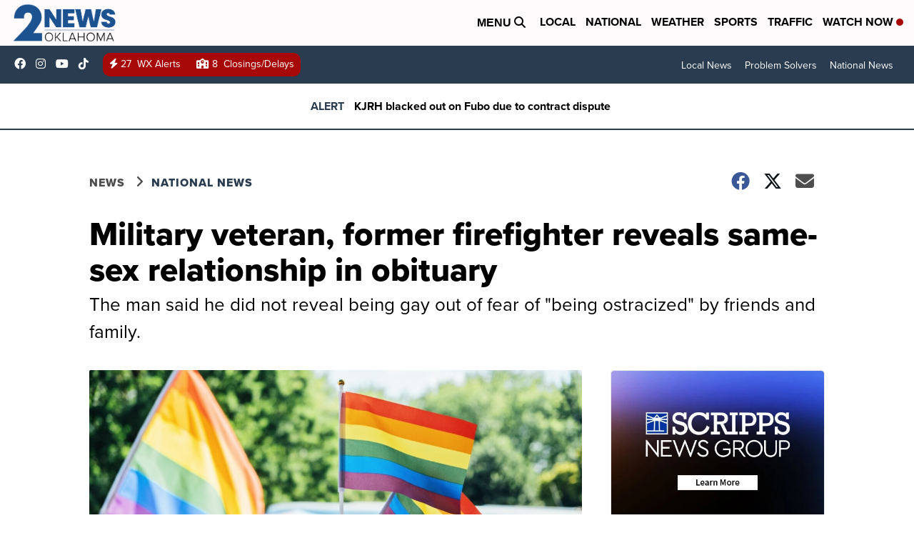

--- FILE ---
content_type: application/javascript; charset=utf-8
request_url: https://fundingchoicesmessages.google.com/f/AGSKWxULjxHD1YZH3IdV200_NIYyiXL1dI73ArADXbLYPE4fiAntpqeUAY0n05CYn3Udlojxy1JAaHHDJDKL323QaHYGr0K_-Xwl066Y-SC-H2v2_sI6WugFM1iLW_gKPdNMVkvgYSn09qhYSC8Nq83MdmVBU7a-biqUWcKeGQfn4a85etblwwne9bnT8IY5/_/austria_ad./ysc_csc_news/760x120./adservice-/img/ad-
body_size: -1285
content:
window['c0354d14-49cf-44c2-b2f3-61fec60fc20c'] = true;